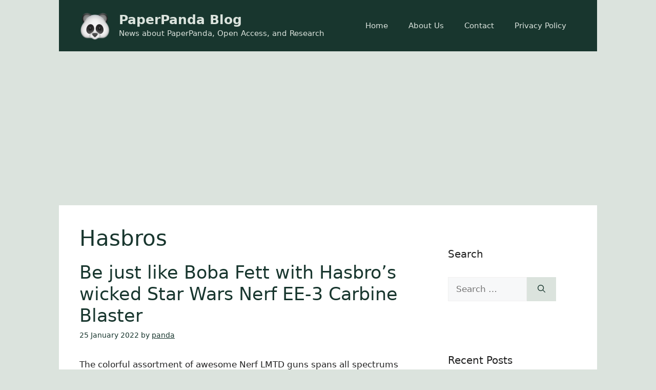

--- FILE ---
content_type: text/html; charset=utf-8
request_url: https://www.google.com/recaptcha/api2/aframe
body_size: 266
content:
<!DOCTYPE HTML><html><head><meta http-equiv="content-type" content="text/html; charset=UTF-8"></head><body><script nonce="avQ8letCJ-IJD-OwhSkRig">/** Anti-fraud and anti-abuse applications only. See google.com/recaptcha */ try{var clients={'sodar':'https://pagead2.googlesyndication.com/pagead/sodar?'};window.addEventListener("message",function(a){try{if(a.source===window.parent){var b=JSON.parse(a.data);var c=clients[b['id']];if(c){var d=document.createElement('img');d.src=c+b['params']+'&rc='+(localStorage.getItem("rc::a")?sessionStorage.getItem("rc::b"):"");window.document.body.appendChild(d);sessionStorage.setItem("rc::e",parseInt(sessionStorage.getItem("rc::e")||0)+1);localStorage.setItem("rc::h",'1769688071517');}}}catch(b){}});window.parent.postMessage("_grecaptcha_ready", "*");}catch(b){}</script></body></html>